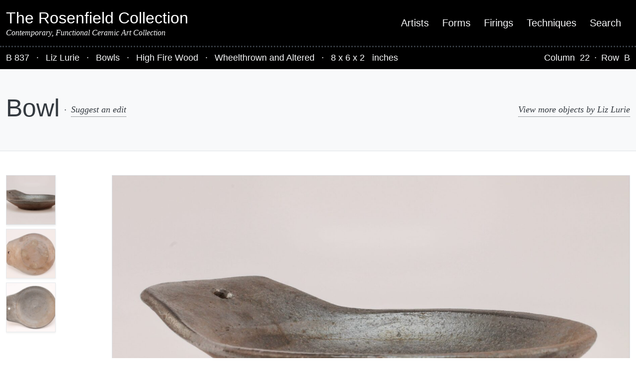

--- FILE ---
content_type: application/javascript; charset=UTF-8
request_url: https://www.rosenfieldcollection.com/cdn-cgi/challenge-platform/scripts/jsd/main.js
body_size: 9044
content:
window._cf_chl_opt={AKGCx8:'b'};~function(y6,Nf,NW,Nc,Ng,NP,NZ,Np,y0,y1){y6=k,function(G,I,yU,y5,N,y){for(yU={G:246,I:449,N:413,y:432,i:395,A:369,e:377,v:422,V:275,F:486,n:249,a:278,O:420},y5=k,N=G();!![];)try{if(y=-parseInt(y5(yU.G))/1*(parseInt(y5(yU.I))/2)+parseInt(y5(yU.N))/3*(-parseInt(y5(yU.y))/4)+-parseInt(y5(yU.i))/5*(parseInt(y5(yU.A))/6)+-parseInt(y5(yU.e))/7*(parseInt(y5(yU.v))/8)+-parseInt(y5(yU.V))/9*(-parseInt(y5(yU.F))/10)+parseInt(y5(yU.n))/11*(-parseInt(y5(yU.a))/12)+parseInt(y5(yU.O))/13,y===I)break;else N.push(N.shift())}catch(i){N.push(N.shift())}}(Y,682438),Nf=this||self,NW=Nf[y6(256)],Nc=function(iq,iO,iF,iv,ie,it,ii,y7,I,N,y,i){return iq={G:316,I:265,N:482,y:338,i:280,A:351,e:361,v:394},iO={G:250,I:455,N:419,y:257,i:307,A:368,e:367,v:425,V:425,F:307,n:342,a:397,O:364,T:494,J:447,m:292,s:250,Q:284,E:284,K:250,l:483,L:270,b:270,R:319,B:437,o:381,j:340,f:339,W:401,c:445,g:400,U:306,z:330,D:304,h:437,S:363,X:308,C:437,d:308,P:274,x:405,Z:409,M:488,H:282,Y0:442,Y1:387,Y2:309,Y3:394},iF={G:397,I:276,N:423},iv={G:435,I:254,N:468,y:423,i:366,A:243,e:284,v:492,V:247,F:317,n:247,a:492,O:317,T:382,J:367,m:494,s:271,Q:479,E:295,K:468,l:463,L:367,b:375,R:441,B:360,o:429,j:342,f:429,W:492,c:481,g:268,U:294,z:494,D:271,h:272,S:349,X:378,C:494,d:250,P:426,x:240,Z:367,M:328,H:257,Y0:442,Y1:287,Y2:478,Y3:434,Y4:323,Y5:389,Y6:439,Y7:373,Y8:317,Y9:342,YY:491,Yk:494,YG:272,YI:257,YN:248,Yy:378,Yi:382,Yw:348,YA:244,Yt:367,Ye:286,Yv:367,YV:378,YF:367,Yn:292},ie={G:493,I:290},it={G:392,I:357,N:264,y:448,i:316,A:403,e:284,v:353,V:281,F:487,n:258,a:289,O:329,T:414,J:318,m:313,s:325,Q:359,E:305,K:461},ii={G:241},y7=y6,I={'qkkDq':function(A,e,V,F,n){return A(e,V,F,n)},'deRWk':y7(iq.G),'qhWyO':function(A,e){return A<e},'dNhaI':y7(iq.I),'wiDYK':function(A,e){return A==e},'nwrQL':y7(iq.N),'fsciO':function(A,e){return A(e)},'sjJkd':function(A,e){return A>e},'Tsilk':function(A,e){return A|e},'ctSYu':function(A,e){return A<<e},'WAHHh':function(A,e){return A-e},'tgBcO':function(A,e){return e===A},'TIwAP':function(A,e){return A|e},'MXByv':function(A,e){return e&A},'kOHVX':function(A,e){return A-e},'vNEno':function(A,e){return e&A},'ZOyUo':function(A,e){return e==A},'TbiQJ':function(A,e){return e==A},'dYvwE':function(A,e){return A(e)},'vGHPA':function(A,e){return A!==e},'pKpaQ':function(A,e){return A-e},'TLSBn':function(A,e){return A<<e},'kOyCA':function(A,e){return A==e},'zPyji':function(A,e){return e|A},'gsgrw':function(A,e){return e&A},'HEcEt':function(A,e){return e==A},'TuXke':function(A,e){return e==A},'xPrpd':function(A,e){return A+e},'qGBNL':y7(iq.y),'sRbvs':y7(iq.i),'gksfc':function(A,e){return A!=e},'NGYDd':function(A,e){return A(e)},'wZgpy':function(A,e){return A*e},'VmvXm':function(A,e){return A(e)},'Yxijd':y7(iq.A),'XoGlr':function(A,e){return e*A},'VYzxp':function(A,e){return A-e}},N=String[y7(iq.e)],y={'h':function(A,y9,e){return y9=y7,e={'pwEKg':function(V,F,n,a,O,y8){return y8=k,I[y8(ii.G)](V,F,n,a,O)},'zmtKB':function(V,F){return F===V},'DBXmR':I[y9(ie.G)],'doiHe':y9(ie.I)},A==null?'':y.g(A,6,function(V,iA,yk,F,a,O,T,J,m){if(iA={G:428},yk=y9,F={'pasfn':function(n,a,O,T,J,yY){return yY=k,e[yY(iA.G)](n,a,O,T,J)},'ejZBl':yk(it.G),'QGsxf':yk(it.I)},e[yk(it.N)](e[yk(it.y)],yk(it.i)))return e[yk(it.A)][yk(it.e)](V);else try{return a=O[yk(it.v)](yk(it.V)),a[yk(it.F)]=yk(it.n),a[yk(it.a)]='-1',T[yk(it.O)][yk(it.T)](a),O=a[yk(it.J)],T={},T=J(O,O,'',T),T=F[yk(it.m)](m,O,O[yk(it.s)]||O[F[yk(it.Q)]],'n.',T),T=s(O,a[F[yk(it.E)]],'d.',T),Q[yk(it.O)][yk(it.K)](a),J={},J.r=T,J.e=null,J}catch(s){return m={},m.r={},m.e=s,m}})},'g':function(A,V,F,yG,O,T,J,s,Q,E,K,L,R,B,o,j,W,U,S){if(yG=y7,yG(iv.G)!==I[yG(iv.I)]){if(I[yG(iv.N)](null,A))return'';for(T={},J={},s='',Q=2,E=3,K=2,L=[],R=0,B=0,o=0;o<A[yG(iv.y)];o+=1)if(I[yG(iv.i)]!==yG(iv.A)){if(j=A[yG(iv.e)](o),Object[yG(iv.v)][yG(iv.V)][yG(iv.F)](T,j)||(T[j]=E++,J[j]=!0),W=s+j,Object[yG(iv.v)][yG(iv.n)][yG(iv.F)](T,W))s=W;else{if(Object[yG(iv.a)][yG(iv.V)][yG(iv.O)](J,s)){if(256>s[yG(iv.T)](0)){for(O=0;O<K;R<<=1,B==V-1?(B=0,L[yG(iv.J)](I[yG(iv.m)](F,R)),R=0):B++,O++);for(U=s[yG(iv.T)](0),O=0;I[yG(iv.s)](8,O);R=I[yG(iv.Q)](I[yG(iv.E)](R,1),1.97&U),I[yG(iv.K)](B,I[yG(iv.l)](V,1))?(B=0,L[yG(iv.L)](I[yG(iv.m)](F,R)),R=0):B++,U>>=1,O++);}else if(I[yG(iv.b)](yG(iv.R),yG(iv.B)))return i instanceof A[yG(iv.o)]&&I[yG(iv.j)](0,K[yG(iv.f)][yG(iv.W)][yG(iv.c)][yG(iv.F)](N)[yG(iv.g)](yG(iv.U)));else{for(U=1,O=0;I[yG(iv.j)](O,K);R=R<<1|U,V-1==B?(B=0,L[yG(iv.J)](I[yG(iv.z)](F,R)),R=0):B++,U=0,O++);for(U=s[yG(iv.T)](0),O=0;I[yG(iv.D)](16,O);R=I[yG(iv.h)](R<<1,I[yG(iv.S)](U,1)),B==I[yG(iv.X)](V,1)?(B=0,L[yG(iv.J)](I[yG(iv.C)](F,R)),R=0):B++,U>>=1,O++);}Q--,0==Q&&(Q=Math[yG(iv.d)](2,K),K++),delete J[s]}else for(U=T[s],O=0;O<K;R=R<<1.85|I[yG(iv.P)](U,1),I[yG(iv.x)](B,V-1)?(B=0,L[yG(iv.Z)](F(R)),R=0):B++,U>>=1,O++);s=(Q--,I[yG(iv.M)](0,Q)&&(Q=Math[yG(iv.d)](2,K),K++),T[W]=E++,I[yG(iv.H)](String,j))}}else S={},S[yG(iv.Y0)]=yG(iv.Y1),S[yG(iv.Y2)]=y.r,S[yG(iv.Y3)]=yG(iv.Y4),N[yG(iv.Y5)][yG(iv.Y6)](S,'*');if(I[yG(iv.Y7)]('',s)){if(Object[yG(iv.W)][yG(iv.n)][yG(iv.Y8)](J,s)){if(256>s[yG(iv.T)](0)){for(O=0;I[yG(iv.Y9)](O,K);R<<=1,B==I[yG(iv.YY)](V,1)?(B=0,L[yG(iv.Z)](I[yG(iv.Yk)](F,R)),R=0):B++,O++);for(U=s[yG(iv.T)](0),O=0;8>O;R=I[yG(iv.YG)](R<<1.26,U&1.73),B==V-1?(B=0,L[yG(iv.J)](I[yG(iv.YI)](F,R)),R=0):B++,U>>=1,O++);}else{for(U=1,O=0;O<K;R=I[yG(iv.YN)](R,1)|U,B==I[yG(iv.Yy)](V,1)?(B=0,L[yG(iv.L)](I[yG(iv.Yk)](F,R)),R=0):B++,U=0,O++);for(U=s[yG(iv.Yi)](0),O=0;16>O;R=R<<1.12|1&U,I[yG(iv.Yw)](B,V-1)?(B=0,L[yG(iv.Z)](F(R)),R=0):B++,U>>=1,O++);}Q--,Q==0&&(Q=Math[yG(iv.d)](2,K),K++),delete J[s]}else for(U=T[s],O=0;O<K;R=I[yG(iv.YA)](R<<1,U&1),B==I[yG(iv.l)](V,1)?(B=0,L[yG(iv.Yt)](I[yG(iv.z)](F,R)),R=0):B++,U>>=1,O++);Q--,0==Q&&K++}for(U=2,O=0;O<K;R=R<<1.01|I[yG(iv.Ye)](U,1),I[yG(iv.x)](B,I[yG(iv.X)](V,1))?(B=0,L[yG(iv.Yv)](F(R)),R=0):B++,U>>=1,O++);for(;;)if(R<<=1,B==I[yG(iv.YV)](V,1)){L[yG(iv.YF)](F(R));break}else B++;return L[yG(iv.Yn)]('')}else y(i,A)},'j':function(A,iV,yI){return iV={G:382},yI=y7,I[yI(iF.G)](null,A)?'':I[yI(iF.I)]('',A)?null:y.i(A[yI(iF.N)],32768,function(e,yN){return yN=yI,A[yN(iV.G)](e)})},'i':function(A,V,F,yy,O,T,J,s,Q,E,K,L,R,B,o,j,U,W,D,S,X,C,P,x){for(yy=y7,O=[],T=4,J=4,s=3,Q=[],L=F(0),R=V,B=1,E=0;3>E;O[E]=E,E+=1);for(o=0,j=Math[yy(iO.G)](2,2),K=1;I[yy(iO.I)](K,j);W=R&L,R>>=1,R==0&&(R=V,L=I[yy(iO.N)](F,B++)),o|=K*(0<W?1:0),K<<=1);switch(o){case 0:for(o=0,j=Math[yy(iO.G)](2,8),K=1;K!=j;W=R&L,R>>=1,0==R&&(R=V,L=I[yy(iO.y)](F,B++)),o|=K*(0<W?1:0),K<<=1);U=N(o);break;case 1:for(o=0,j=Math[yy(iO.G)](2,16),K=1;K!=j;W=R&L,R>>=1,0==R&&(R=V,L=I[yy(iO.y)](F,B++)),o|=I[yy(iO.i)](0<W?1:0,K),K<<=1);U=I[yy(iO.A)](N,o);break;case 2:return''}for(E=O[3]=U,Q[yy(iO.e)](U);;)if(I[yy(iO.v)]===I[yy(iO.V)]){if(B>A)return'';for(o=0,j=Math[yy(iO.G)](2,s),K=1;j!=K;W=R&L,R>>=1,R==0&&(R=V,L=F(B++)),o|=I[yy(iO.F)](I[yy(iO.n)](0,W)?1:0,K),K<<=1);switch(U=o){case 0:for(o=0,j=Math[yy(iO.G)](2,8),K=1;K!=j;W=L&R,R>>=1,I[yy(iO.a)](0,R)&&(R=V,L=F(B++)),o|=I[yy(iO.i)](0<W?1:0,K),K<<=1);O[J++]=N(o),U=J-1,T--;break;case 1:for(o=0,j=Math[yy(iO.G)](2,16),K=1;K!=j;W=L&R,R>>=1,R==0&&(R=V,L=F(B++)),o|=I[yy(iO.O)](0<W?1:0,K),K<<=1);O[J++]=I[yy(iO.T)](N,o),U=I[yy(iO.J)](J,1),T--;break;case 2:return Q[yy(iO.m)]('')}if(T==0&&(T=Math[yy(iO.s)](2,s),s++),O[U])U=O[U];else if(J===U)U=E+E[yy(iO.Q)](0);else return null;Q[yy(iO.e)](U),O[J++]=E+U[yy(iO.E)](0),T--,E=U,0==T&&(T=Math[yy(iO.K)](2,s),s++)}else D=Q[yy(iO.l)],S=I[yy(iO.L)](I[yy(iO.b)](I[yy(iO.R)]+R[yy(iO.B)][yy(iO.o)],yy(iO.j)),D.r)+yy(iO.f),X=new O[(yy(iO.W))](),X[yy(iO.c)](I[yy(iO.g)],S),X[yy(iO.U)]=2500,X[yy(iO.z)]=function(){},C={},C[yy(iO.D)]=T[yy(iO.h)][yy(iO.D)],C[yy(iO.S)]=J[yy(iO.h)][yy(iO.S)],C[yy(iO.X)]=j[yy(iO.C)][yy(iO.d)],C[yy(iO.P)]=s[yy(iO.B)][yy(iO.x)],C[yy(iO.Z)]=Q,P=C,x={},x[yy(iO.M)]=K,x[yy(iO.H)]=P,x[yy(iO.Y0)]=yy(iO.Y1),X[yy(iO.Y2)](E[yy(iO.Y3)](x))}},i={},i[y7(iq.v)]=y.h,i}(),Ng=null,NP=Nd(),NZ={},NZ[y6(421)]='o',NZ[y6(352)]='s',NZ[y6(333)]='u',NZ[y6(251)]='z',NZ[y6(347)]='n',NZ[y6(466)]='I',NZ[y6(424)]='b',Np=NZ,Nf[y6(371)]=function(G,I,N,y,we,wt,wA,yb,i,V,F,O,T,J,s){if(we={G:356,I:345,N:475,y:469,i:260,A:475,e:469,v:288,V:418,F:285,n:315,a:436,O:302,T:423,J:324,m:356,s:453,Q:350,E:336,K:416,l:322},wt={G:303,I:398,N:454,y:423,i:267,A:416},wA={G:492,I:247,N:317,y:367},yb=y6,i={'xCDoR':function(Q,E){return E===Q},'LeRtx':function(Q,E){return Q+E},'FvifK':function(Q,E){return E===Q},'FvhDq':function(Q,E){return Q(E)},'oaqaP':function(Q,E){return Q<E},'dEEdg':function(Q,E){return Q(E)},'WuOdp':function(Q,E,K){return Q(E,K)},'flddZ':function(Q,E,K){return Q(E,K)}},i[yb(we.G)](null,I)||I===void 0)return y;for(V=i[yb(we.I)](NH,I),G[yb(we.N)][yb(we.y)]&&(V=V[yb(we.i)](G[yb(we.A)][yb(we.e)](I))),V=G[yb(we.v)][yb(we.V)]&&G[yb(we.F)]?G[yb(we.v)][yb(we.V)](new G[(yb(we.F))](V)):function(Q,yR,E){if(yR=yb,i[yR(wt.G)](yR(wt.I),yR(wt.I))){for(Q[yR(wt.N)](),E=0;E<Q[yR(wt.y)];Q[E+1]===Q[E]?Q[yR(wt.i)](i[yR(wt.A)](E,1),1):E+=1);return Q}else return}(V),F='nAsAaAb'.split('A'),F=F[yb(we.n)][yb(we.a)](F),O=0;i[yb(we.O)](O,V[yb(we.T)]);T=V[O],J=Nu(G,I,T),i[yb(we.J)](F,J)?(s=i[yb(we.m)]('s',J)&&!G[yb(we.s)](I[T]),yb(we.Q)===N+T?A(N+T,J):s||i[yb(we.E)](A,i[yb(we.K)](N,T),I[T])):i[yb(we.l)](A,N+T,J),O++);return y;function A(Q,E,yL){yL=k,Object[yL(wA.G)][yL(wA.I)][yL(wA.N)](y,E)||(y[E]=[]),y[E][yL(wA.y)](Q)}},y0=y6(298)[y6(370)](';'),y1=y0[y6(315)][y6(436)](y0),Nf[y6(344)]=function(I,N,wO,yB,y,i,A,v,O,V,T,F){for(wO={G:327,I:358,N:310,y:391,i:472,A:433,e:327,v:423,V:358,F:310,n:384,a:268,O:367,T:372},yB=y6,y={},y[yB(wO.G)]=function(n,O){return n<O},y[yB(wO.I)]=function(n,O){return n===O},y[yB(wO.N)]=yB(wO.y),y[yB(wO.i)]=function(n,O){return n===O},i=y,A=Object[yB(wO.A)](N),v=0;i[yB(wO.e)](v,A[yB(wO.v)]);v++)if(i[yB(wO.V)](i[yB(wO.F)],yB(wO.n))){if(O=I[R],O==='f'&&(O='N'),B[O]){for(T=0;T<o[j[O]][yB(wO.v)];-1===W[O][yB(wO.a)](A[g[U]][T])&&(z(D[h[S]][T])||X[O][yB(wO.O)]('o.'+C[v[P]][T])),T++);}else x[O]=Z[M[H]][yB(wO.T)](function(Y3){return'o.'+Y3})}else if(V=A[v],i[yB(wO.i)]('f',V)&&(V='N'),I[V]){for(F=0;F<N[A[v]][yB(wO.v)];-1===I[V][yB(wO.a)](N[A[v]][F])&&(y1(N[A[v]][F])||I[V][yB(wO.O)]('o.'+N[A[v]][F])),F++);}else I[V]=N[A[v]][yB(wO.T)](function(O){return'o.'+O})},y3();function NS(I,ij,yV,N,y){return ij={G:343,I:343,N:450},yV=y6,N={},N[yV(ij.G)]=function(i,A){return i<A},y=N,y[yV(ij.I)](Math[yV(ij.N)](),I)}function Nr(G,I,iZ,ix,iP,id,ya,N,y,i,A){if(iZ={G:306,I:465,N:459,y:483,i:477,A:437,e:401,v:445,V:280,F:471,n:338,a:437,O:381,T:253,J:252,m:326,s:393,Q:330,E:380,K:390,l:266,L:266,b:291,R:431,B:309,o:394,j:279},ix={G:362},iP={G:337,I:388,N:323,y:489,i:399,A:407,e:388},id={G:245,I:417,N:262,y:299},ya=y6,N={'bALKV':function(e){return e()},'kItoO':ya(iZ.G),'KxrYN':ya(iZ.I),'RxDsM':function(e,v){return e(v)},'TcyTp':function(e,v){return e+v},'bflMG':ya(iZ.N),'EPxby':function(e,v){return e+v}},y=Nf[ya(iZ.y)],console[ya(iZ.i)](Nf[ya(iZ.A)]),i=new Nf[(ya(iZ.e))](),i[ya(iZ.v)](ya(iZ.V),N[ya(iZ.F)](ya(iZ.n)+Nf[ya(iZ.a)][ya(iZ.O)]+ya(iZ.T),y.r)),y[ya(iZ.J)]){if(ya(iZ.m)!==ya(iZ.s))i[ya(iZ.G)]=5e3,i[ya(iZ.Q)]=function(ir,yq,e){if(ir={G:431},yq=ya,e={'WoINg':function(v,yO){return yO=k,N[yO(ir.G)](v)}},yq(id.G)!==yq(id.I))I(N[yq(id.N)]);else return e[yq(id.y)](I)!==null};else return![]}i[ya(iZ.E)]=function(yT){if(yT=ya,N[yT(iP.G)]===N[yT(iP.G)])i[yT(iP.I)]>=200&&i[yT(iP.I)]<300?I(yT(iP.N)):N[yT(iP.y)](I,N[yT(iP.i)](yT(iP.A),i[yT(iP.e)]));else return},i[ya(iZ.K)]=function(yJ){yJ=ya,I(N[yJ(ix.G)])},A={'t':NX(),'lhr':NW[ya(iZ.l)]&&NW[ya(iZ.L)][ya(iZ.b)]?NW[ya(iZ.L)][ya(iZ.b)]:'','api':y[ya(iZ.J)]?!![]:![],'c':N[ya(iZ.R)](ND),'payload':G},i[ya(iZ.B)](Nc[ya(iZ.o)](JSON[ya(iZ.j)](A)))}function Nz(iQ,yA,I,N,y,i){return iQ={G:300,I:480,N:273,y:483,i:347,A:300,e:480},yA=y6,I={},I[yA(iQ.G)]=function(A,e){return A<e},I[yA(iQ.I)]=yA(iQ.N),N=I,y=Nf[yA(iQ.y)],!y?null:(i=y.i,typeof i!==yA(iQ.i)||N[yA(iQ.A)](i,30))?N[yA(iQ.I)]===N[yA(iQ.e)]?null:'i':i}function Nh(iB,iR,ye,G,I){if(iB={G:301,I:462,N:385},iR={G:301,I:473,N:402,y:260,i:433,A:485},ye=y6,G={'SYDbg':ye(iB.G),'tMutr':function(N){return N()},'prknF':function(N,i){return N===i},'aCRyo':function(N,y,i){return N(y,i)}},I=Nz(),G[ye(iB.I)](I,null))return;Ng=(Ng&&clearTimeout(Ng),G[ye(iB.N)](setTimeout,function(yv,y){if(yv=ye,yv(iR.G)===G[yv(iR.I)])G[yv(iR.N)](NU);else{for(y=[];e!==null;y=y[yv(iR.y)](v[yv(iR.i)](V)),F=n[yv(iR.A)](y));return y}},1e3*I))}function Nd(ip,ym){return ip={G:438},ym=y6,crypto&&crypto[ym(ip.G)]?crypto[ym(ip.G)]():''}function Nu(I,N,y,w8,yK,i,A,e,V){A=(w8={G:261,I:467,N:354,y:261,i:421,A:474,e:427,v:427,V:288,F:269,n:354,a:474},yK=y6,i={},i[yK(w8.G)]=function(F,n){return n==F},i[yK(w8.I)]=function(F,n){return F===n},i[yK(w8.N)]=function(F,n){return F===n},i);try{e=N[y]}catch(F){return'i'}if(A[yK(w8.y)](null,e))return A[yK(w8.I)](void 0,e)?'u':'x';if(yK(w8.i)==typeof e)try{if(yK(w8.A)==typeof e[yK(w8.e)])return e[yK(w8.v)](function(){}),'p'}catch(n){}return I[yK(w8.V)][yK(w8.F)](e)?'a':A[yK(w8.n)](e,I[yK(w8.V)])?'D':e===!0?'T':!1===e?'F':(V=typeof e,yK(w8.a)==V?NM(I,e)?'N':'f':Np[V]||'?')}function NM(I,N,w3,yE,y,i){return w3={G:341,I:320,N:294,y:429,i:429,A:492,e:481,v:317,V:268,F:320},yE=y6,y={},y[yE(w3.G)]=function(A,e){return A instanceof e},y[yE(w3.I)]=yE(w3.N),i=y,i[yE(w3.G)](N,I[yE(w3.y)])&&0<I[yE(w3.i)][yE(w3.A)][yE(w3.e)][yE(w3.v)](N)[yE(w3.V)](i[yE(w3.F)])}function y4(N,y,wU,yg,i,A,e){if(wU={G:458,I:287,N:323,y:252,i:443,A:458,e:442,v:451,V:478,F:434,n:374,a:389,O:439,T:312,J:367,m:410,s:382,Q:321,E:408,K:297,l:442,L:478,b:396,R:412,B:389,o:439},yg=y6,i={'EZYnA':function(v,V){return V==v},'EpnBm':function(v,V){return v(V)},'IIsIM':function(v,V){return v>V},'GWnjG':function(v,V){return v<<V},'VRBJg':function(v,V){return v(V)},'hxfOj':yg(wU.G),'lySWP':yg(wU.I),'ujooN':yg(wU.N)},!N[yg(wU.y)])return;if(y===yg(wU.N)){if(i[yg(wU.i)]===yg(wU.A))A={},A[yg(wU.e)]=i[yg(wU.v)],A[yg(wU.V)]=N.r,A[yg(wU.F)]=i[yg(wU.n)],Nf[yg(wU.a)][yg(wU.O)](A,'*');else{for(h=1,S=0;X<C;P=x<<1|Z,i[yg(wU.T)](M,H-1)?(Y0=0,Y1[yg(wU.J)](i[yg(wU.m)](Y2,Y3)),Y4=0):Y5++,Y6=0,d++);for(Y7=Y8[yg(wU.s)](0),Y9=0;i[yg(wU.Q)](16,YY);YG=i[yg(wU.E)](YI,1)|1&YN,Yi-1==Yy?(Yw=0,YA[yg(wU.J)](i[yg(wU.K)](Yt,Ye)),Yv=0):YV++,YF>>=1,Yk++);}}else e={},e[yg(wU.l)]=yg(wU.I),e[yg(wU.L)]=N.r,e[yg(wU.F)]=yg(wU.b),e[yg(wU.R)]=y,Nf[yg(wU.B)][yg(wU.o)](e,'*')}function y3(wo,wB,wL,yj,G,I,N,y,wb,V,i){if(wo={G:255,I:457,N:263,y:483,i:335,A:444,e:383,v:242,V:404,F:406,n:411,a:296,O:296,T:423,J:376,m:314,s:386,Q:346,E:331,K:446,l:446},wB={G:376,I:404,N:406,y:446,i:376},wL={G:476},yj=y6,G={'jibeA':function(A,e){return A+e},'YAbYp':function(A,e){return A(e)},'WMTjF':function(A){return A()},'fDKiz':yj(wo.G),'LXppT':function(A,e){return A===e},'muGhF':function(A,e){return A!==e},'DBggI':yj(wo.I),'XKJKU':function(A,e){return A!==e},'euZdo':yj(wo.N)},I=Nf[yj(wo.y)],!I)return;if(!NC())return G[yj(wo.i)](yj(wo.A),yj(wo.e))?G[yj(wo.v)]('o.',I):void 0;if(N=![],y=function(yf){if(yf=yj,!N){if(N=!![],!NC())return;G[yf(wL.G)](NU,function(e){y4(I,e)})}},NW[yj(wo.V)]!==G[yj(wo.F)]){if(G[yj(wo.n)](yj(wo.a),yj(wo.O)))return wb={G:382},null==A?'':''==e?null:v.i(V[yj(wo.T)],32768,function(O,yW){return yW=yj,n[yW(wb.G)](O)});else G[yj(wo.J)](y)}else if(Nf[yj(wo.m)])NW[yj(wo.m)](G[yj(wo.s)],y);else if(G[yj(wo.Q)](G[yj(wo.E)],G[yj(wo.E)]))return V={},V.r={},V.e=I,V;else i=NW[yj(wo.K)]||function(){},NW[yj(wo.l)]=function(yc){yc=yj,G[yc(wB.G)](i),NW[yc(wB.I)]!==G[yc(wB.N)]&&(NW[yc(wB.y)]=i,G[yc(wB.i)](y))}}function ND(iK,yt,G){return iK={G:365},yt=y6,G={'QlrNU':function(I){return I()}},G[yt(iK.G)](Nz)!==null}function NC(iD,yn,G,I,N,y,i,A){for(iD={G:293,I:370,N:470,y:355,i:484,A:464,e:277},yn=y6,G={'tifZa':function(e,v){return e>v},'ZNeFx':function(e,v){return e/v},'Xwkse':function(e){return e()}},I=yn(iD.G)[yn(iD.I)]('|'),N=0;!![];){switch(I[N++]){case'0':if(G[yn(iD.N)](y-A,i))return![];continue;case'1':return!![];case'2':y=Math[yn(iD.y)](G[yn(iD.i)](Date[yn(iD.A)](),1e3));continue;case'3':i=3600;continue;case'4':A=G[yn(iD.e)](NX);continue}break}}function Nx(i,A,w1,iH,ys,v,V,E,F,n,a,O,T,J,m,s){if(w1={G:440,I:490,N:338,y:415,i:446,A:456,e:311,v:483,V:437,F:381,n:340,a:339,O:401,T:445,J:280,m:306,s:330,Q:304,E:437,K:363,l:437,L:308,b:274,R:437,B:405,o:409,j:488,f:282,W:442,c:387,g:309,U:394},iH={G:404,I:255,N:446},ys=y6,v={},v[ys(w1.G)]=function(Q,E){return Q+E},v[ys(w1.I)]=ys(w1.N),V=v,!NS(0)){if(ys(w1.y)!==ys(w1.y))E=A[ys(w1.i)]||function(){},e[ys(w1.i)]=function(yQ){yQ=ys,E(),E[yQ(iH.G)]!==yQ(iH.I)&&(T[yQ(iH.N)]=E,J())};else return![]}n=(F={},F[ys(w1.A)]=i,F[ys(w1.e)]=A,F);try{a=Nf[ys(w1.v)],O=V[ys(w1.G)](V[ys(w1.I)]+Nf[ys(w1.V)][ys(w1.F)]+ys(w1.n),a.r)+ys(w1.a),T=new Nf[(ys(w1.O))](),T[ys(w1.T)](ys(w1.J),O),T[ys(w1.m)]=2500,T[ys(w1.s)]=function(){},J={},J[ys(w1.Q)]=Nf[ys(w1.E)][ys(w1.Q)],J[ys(w1.K)]=Nf[ys(w1.l)][ys(w1.K)],J[ys(w1.L)]=Nf[ys(w1.E)][ys(w1.L)],J[ys(w1.b)]=Nf[ys(w1.R)][ys(w1.B)],J[ys(w1.o)]=NP,m=J,s={},s[ys(w1.j)]=n,s[ys(w1.f)]=m,s[ys(w1.W)]=ys(w1.c),T[ys(w1.g)](Nc[ys(w1.U)](s))}catch(E){}}function Y(wz){return wz='TcyTp,sRbvs,XMLHttpRequest,tMutr,doiHe,readyState,aUjz8,fDKiz,http-code:,GWnjG,JBxy9,EpnBm,muGhF,detail,3BLLmgD,appendChild,TkCYV,LeRtx,rsxsD,from,NGYDd,39035620aaOziL,object,23624zSWLuS,length,boolean,Yxijd,vNEno,catch,pwEKg,Function,error on cf_chl_props,bALKV,138124DDiWah,keys,event,HYhiV,bind,_cf_chl_opt,randomUUID,postMessage,JzPfQ,jtxTS,source,hxfOj,ghOFH,open,onreadystatechange,VYzxp,DBXmR,6074NZGhvq,random,lySWP,dnbKq,isNaN,sort,gksfc,AdeF3,DOMContentLoaded,AivnS,xhr-error,YfYpz,removeChild,prknF,WAHHh,now,mFeQi,bigint,whDal,wiDYK,getOwnPropertyNames,tifZa,EPxby,fOHal,SYDbg,function,Object,YAbYp,log,sid,Tsilk,pwVRE,toString,ybKeL,__CF$cv$params,ZNeFx,getPrototypeOf,10MQkIlO,style,errorInfoObject,RxDsM,hZaOh,pKpaQ,prototype,deRWk,fsciO,ZOyUo,qkkDq,jibeA,cZSCF,zPyji,LXlkF,6oFandB,hasOwnProperty,TLSBn,7093471nNSYpF,pow,symbol,api,/jsd/oneshot/d251aa49a8a3/0.8562743335801194:1769466585:QvbpdG2sssnYsm9cvF60ThPWBNrESlpKWRr4Kem26Ws/,dNhaI,loading,document,dYvwE,display: none,wqNvE,concat,IseVp,kItoO,GNXVm,zmtKB,SrrdR,location,splice,indexOf,isArray,xPrpd,sjJkd,TIwAP,rtGCl,pkLOA2,403173bRyomJ,TuXke,Xwkse,12Babdhi,stringify,POST,iframe,chctx,Rinbk,charAt,Set,gsgrw,cloudflare-invisible,Array,tabIndex,NpLYetcwys2-Zo+bukUn5jW9Hhz0O6CrPlfR3BDTqSI7i4AM$Em8F1xgaQdJXKVvG,href,join,3|4|2|0|1,[native code],ctSYu,uhpXb,VRBJg,_cf_chl_opt;JJgc4;PJAn2;kJOnV9;IWJi4;OHeaY1;DqMg0;FKmRv9;LpvFx1;cAdz2;PqBHf2;nFZCC5;ddwW5;pRIb1;rxvNi8;RrrrA2;erHi9,WoINg,zdRqj,CZOYA,oaqaP,xCDoR,CnwA5,QGsxf,timeout,wZgpy,LRmiB4,send,xSrwF,TYlZ6,EZYnA,pasfn,addEventListener,includes,DUrOS,call,contentWindow,qGBNL,VvRKO,IIsIM,flddZ,success,dEEdg,clientInformation,YzqQr,EEvyc,TbiQJ,body,ontimeout,euZdo,PKgGa,undefined,ixUsq,LXppT,WuOdp,KxrYN,/cdn-cgi/challenge-platform/h/,/invisible/jsd,/b/ov1/0.8562743335801194:1769466585:QvbpdG2sssnYsm9cvF60ThPWBNrESlpKWRr4Kem26Ws/,JiDoX,qhWyO,KmaUU,rxvNi8,FvhDq,XKJKU,number,kOyCA,MXByv,d.cookie,MJqWA,string,createElement,aNiFd,floor,FvifK,contentDocument,KaOgZ,ejZBl,ZgQWO,fromCharCode,bflMG,SSTpq3,XoGlr,QlrNU,nwrQL,push,VmvXm,2938308zvgExd,split,pRIb1,map,vGHPA,ujooN,tgBcO,WMTjF,1631hYyNkY,kOHVX,uOpBe,onload,AKGCx8,charCodeAt,djsuP,NXtSt,aCRyo,DBggI,jsd,status,parent,onerror,RmIuI,navigator,EoEok,VMsIvnsUvL,10GRUDJd,error,HEcEt,ssLNx'.split(','),Y=function(){return wz},Y()}function y2(wT,yo,N,y,i,A,v,V){N=(wT={G:281,I:392,N:357,y:353,i:452,A:487,e:258,v:289,V:329,F:414,n:318,a:283,O:325,T:379,J:283,m:332,s:461},yo=y6,{'dnbKq':yo(wT.G),'Rinbk':function(F,n,a,O,T){return F(n,a,O,T)},'uOpBe':yo(wT.I),'PKgGa':yo(wT.N)});try{return y=NW[yo(wT.y)](N[yo(wT.i)]),y[yo(wT.A)]=yo(wT.e),y[yo(wT.v)]='-1',NW[yo(wT.V)][yo(wT.F)](y),i=y[yo(wT.n)],A={},A=pRIb1(i,i,'',A),A=N[yo(wT.a)](pRIb1,i,i[yo(wT.O)]||i[N[yo(wT.T)]],'n.',A),A=N[yo(wT.J)](pRIb1,i,y[N[yo(wT.m)]],'d.',A),NW[yo(wT.V)][yo(wT.s)](y),v={},v.r=A,v.e=null,v}catch(F){return V={},V.r={},V.e=F,V}}function NX(ic,yF,G,I){return ic={G:483,I:355,N:460},yF=y6,G={'YfYpz':function(N,y){return N(y)}},I=Nf[yF(ic.G)],Math[yF(ic.I)](+G[yF(ic.N)](atob,I.t))}function NH(G,w9,yl,I){for(w9={G:260,I:433,N:485},yl=y6,I=[];null!==G;I=I[yl(w9.G)](Object[yl(w9.I)](G)),G=Object[yl(w9.N)](G));return I}function NU(G,im,iJ,yi,I,N){im={G:474,I:430},iJ={G:334,I:259},yi=y6,I={'ixUsq':yi(im.G),'wqNvE':function(y){return y()}},N=y2(),Nr(N.r,function(y,yw){yw=yi,typeof G===I[yw(iJ.G)]&&G(y),I[yw(iJ.I)](Nh)}),N.e&&Nx(yi(im.I),N.e)}function k(G,I,N,y){return G=G-240,N=Y(),y=N[G],y}}()